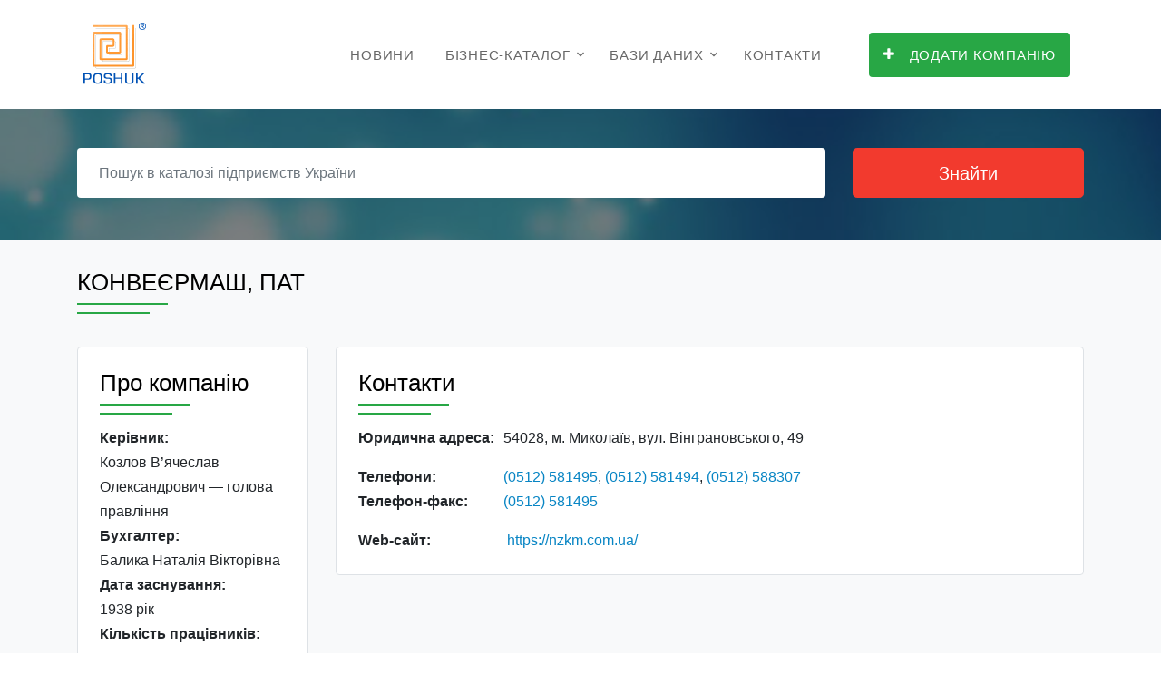

--- FILE ---
content_type: text/html;charset=UTF-8
request_url: https://www.poshuk.com/00211381
body_size: 6739
content:
<!DOCTYPE html>
<html lang="uk">
<head>
    <title>КОНВЕЄРМАШ, ПАТ | Адреса, телефон, офіційний сайт, карта | Пошук ®</title>
    <meta charset="utf-8">
    <meta name="viewport" content="width=device-width, initial-scale=1, shrink-to-fit=no">

    <link rel="stylesheet" href="/fonts/icomoon/style.css">

    <link rel="stylesheet" href="/css/bootstrap.min.css">
    <link rel="stylesheet" href="/css/magnific-popup.css">
    <!-- <link rel="stylesheet" href="/css/jquery-ui.css"> -->
    <link rel="stylesheet" href="/css/owl.carousel.min.css">
    <link rel="stylesheet" href="/css/owl.theme.default.min.css">
    <!-- <link rel="stylesheet" href="/css/bootstrap-datepicker.css"> -->
    <!-- <link rel="stylesheet" href="/css/animate.css"> -->

    <link rel="stylesheet" href="https://cdn.jsdelivr.net/npm/mediaelement@4.2.7/build/mediaelementplayer.min.css">

    <link rel="stylesheet" href="/fonts/flaticon/font/flaticon.css">

    <link rel="stylesheet" href="/css/aos.css">
    <link rel="stylesheet" href="/css/style.css">
	
    <link rel="canonical" href="https://www.poshuk.com/00211381">
    
	<!-- Google tag (gtag.js) -->
    <script async src="https://www.googletagmanager.com/gtag/js?id=G-LTEDZ3P8BL"></script>
    <script>
      window.dataLayer = window.dataLayer || [];
      function gtag(){dataLayer.push(arguments);}
      gtag('js', new Date());

      gtag('config', 'G-LTEDZ3P8BL');
    </script>

    <!-- Автоматизированные объявления - AdSense -->
    <script async src="//pagead2.googlesyndication.com/pagead/js/adsbygoogle.js"></script>
    <script>
        (adsbygoogle = window.adsbygoogle || []).push({
            google_ad_client: "ca-pub-8475081837651631",
            enable_page_level_ads: true
        });
    </script>
	
	<!-- Yandex.Metrika counter -->
	<script type="text/javascript" >
	(function(m,e,t,r,i,k,a){m[i]=m[i]||function(){(m[i].a=m[i].a||[]).push(arguments)};
	m[i].l=1*new Date();
	for (var j = 0; j < document.scripts.length; j++) {if (document.scripts[j].src === r) { return; }}
	k=e.createElement(t),a=e.getElementsByTagName(t)[0],k.async=1,k.src=r,a.parentNode.insertBefore(k,a)})
	(window, document, "script", "https://mc.yandex.ru/metrika/tag.js", "ym");

	ym(102711766, "init", {
        clickmap:true,
        trackLinks:true,
        accurateTrackBounce:true,
        webvisor:true
	});
	</script>
	<noscript><div><img src="https://mc.yandex.ru/watch/102711766" style="position:absolute; left:-9999px;" alt="" /></div></noscript>
	<!-- /Yandex.Metrika counter -->
	
</head>
<body>


<div class="site-wrap">
    <div class="site-mobile-menu">
        <div class="site-mobile-menu-header">
            <div class="site-mobile-menu-close mt-3">
                <span class="icon-close2 js-menu-toggle"></span>
            </div>
        </div>
        <div class="site-mobile-menu-body"></div>
    </div> <!-- .site-mobile-menu -->

    <div class="site-navbar-wrap js-site-navbar bg-white">
    <div class="container">
        <div class="site-navbar bg-light">
            <div class="py-1">
                <div class="row align-items-center">
                    <div class="col-2">
                        <div class="mb-0 site-logo">
                            <a href="/"><img src="/images/poshuk.gif" alt="POSHUK"></a>
                        </div>
                    </div>
                    <div class="col-10">
                        <div class="site-navigation text-right" role="navigation">
                            <div class="container">
                                <div class="d-inline-block d-lg-none ml-md-0 mr-auto py-3">
                                    <a href="#" class="site-menu-toggle js-menu-toggle text-black">
                                        <span class="icon-menu h3"></span></a></div>
                                <ul class="site-menu js-clone-nav d-none d-lg-block">
                                    <!-- <li><a href="/">Головна</a></li> -->
                                    <li><a href="/articles">Новини</a></li>
                                    <li class="has-children">
                                        <a href="/biznes-katalog">Бізнес-каталог</a>
                                        <ul class="dropdown arrow-top">
                                            <li><a href="/best-enterprises">Рейтинг компаній</a></li>											
                                            <li class="has-children">
                                                <a href="/reklama">Інтернет реклама</a>
                                                <ul class="dropdown">                                                                                                        
                                                    <li><a href="https://www.ua-region.com.ua/paket-effective">Ефективний</a></li>
													<li><a href="https://www.ua-region.com.ua/paket-optimal">Оптимальний</a></li>
                                                    <li><a href="https://www.ua-region.com.ua/paket-gold">Gold</a></li>
													<li><a href="https://www.ua-region.com.ua/paket-vip">VIP</a></li>
                                                    <li><a href="https://www.ua-region.com.ua/porivnyaty-pakety">Порівняти пакети</a></li>
                                                </ul>
                                            </li>
                                            <li><a href="/seo">Просування SEO</a></li>
                                            <li><a href="/email-marketing">Email маркетинг</a></li>
                                            <li><a href="/about">Про проект</a></li>
											
                                            <!-- <li><a href="/biznes-katalog">Угода користувача</a></li> -->											
                                        </ul>
                                    </li>
                                    <li class="has-children">
                                        <a href="/databases">Бази даних</a>
                                        <ul class="dropdown arrow-top">
										    <li><a href="/databases-excel">Каталоги в EXCEL</a></li>
                                            <li class="has-children">
                                                <a href="/databases-bg">Каталоги Бізнес-Гід</a>
                                                <ul class="dropdown">
                                                    <li><a href="https://www.ua-region.com.ua/cd-ua-full">Повна база даних підприємств України</a></li>
                                                    <li><a href="https://www.ua-region.com.ua/cd-ua-industry">Промисловість</a></li>
                                                    <li><a href="https://www.ua-region.com.ua/cd-ua-agriculture">Сільське господарство</a></li>
                                                    <li><a href="https://www.ua-region.com.ua/cd-ua-trade">Торгівля</a></li>
                                                    <li><a href="https://www.ua-region.com.ua/cd-ua-building">Будівництво</a></li>
                                                    <li><a href="https://www.ua-region.com.ua/cd-ua-transport">Транспорт</a></li>
                                                    <li><a href="https://www.ua-region.com.ua/cd-ua-kiev">Київ та область</a></li>
                                                    <li><a href="https://www.ua-region.com.ua/cd-ua-west">Західний регіон</a></li>
                                                    <li><a href="https://www.ua-region.com.ua/cd-ua-east">Східний регіон</a></li>
                                                    <li><a href="https://www.ua-region.com.ua/cd-ua-north">Північний регіон</a></li>
                                                    <li><a href="https://www.ua-region.com.ua/cd-ua-south">Південний регіон</a></li>
                                                    <li><a href="https://www.ua-region.com.ua/cd-ua-center">Центральний регіон</a></li>
                                                </ul>
                                            </li>
                                            <li><a href="https://www.ua-region.com.ua/db-order">Формування БД по галузям і территориям</a></li>
                                        </ul>
                                    </li>
                                    <li><a href="/contacts">Контакти</a></li>
									<li>&nbsp;</li>
                                    <li><a href="https://www.ua-region.com.ua/add-enterprises"><span class="bg-primary text-white py-3 px-3 rounded"><span class="icon-plus mr-3"></span>Додати компанію</span></a></li>
                                </ul>
                            </div>
                        </div>
                    </div>
                </div>
            </div>
        </div>
    </div>
</div>    <div style="height: 113px;"></div>
    <div class="unit-5 overlay" style="background-image: url('../images/hero_1.jpg');">
      <div class="container">
        <div class="row align-items-center">
            <div class="col-12">
                <form action="/search">
                    <div class="row mb-3">
                        <div class="col-md-9">
                            <div class="row">
                                <div class="col-md-12 mb-3 mb-md-0">
                                    <input type="text" name="q" value="" class="mr-3 form-control border-0 px-4" placeholder="Пошук в каталозі підприємств України" required>
                                </div>
								<!--
                                <div class="d-none d-sm-block col-md-6 mb-3 mb-md-0">
                                    <div class="input-wrap">
                                        <span class="icon icon-room"></span>
                                        <input type="text" class="form-control form-control-block search-input  border-0 px-4" id="autocomplete" placeholder="область, місто, село ... " onFocus="geolocate()">
                                    </div>
                                </div>
								-->
                            </div>
                        </div>
                        <div class="col-md-3">
                            <input type="submit" class="btn btn-search btn-lg btn-danger btn-block" value="Знайти">
                        </div>
                    </div>
					<!--
                    <div class="row d-none d-sm-block">
                        <div class="col-md-12">
                            <p class="small">або дивіться в рубриках:
                                <a href="#" class="category">Промисловість</a> <a href="#" class="category">Сільське господарство</a>
                                <a href="#" class="category">Торгівля</a> <a href="#" class="category">Будівництво</a>
                                <a href="#" class="category">Транспорт</a>
                            </p>
                        </div>
                    </div>
					-->
                </form>
            </div>
        </div>
    </div>
</div>
        <div class="site-section bg-light" data-aos="fade">
        <div class="container">

            <!-- Если есть Название предприятия -->
            
            <div class="row align-items-center">
                <div class="col-md-11 mb-md-0 order-md-2">
                    <div class="text-left mb-5 section-heading">
                        <h1>КОНВЕЄРМАШ, ПАТ</h1>
                    </div>
                </div>
            </div>

            <div class="row">
                <div class="col">
                    <div class="row">
                        <div class="col-lg-3">
                            <!-- Если есть Логотип -->
                            
                            <!-- Если есть Служебная информация -->
                                                            <div class="d-none d-md-block border rounded p-4 mb-3 bg-white">

                                    <div class="text-left mb-4 section-heading">
                                        <h2>Про компанію</h2>
                                    </div>

                                    <p class="mb-0 font-weight-bold">Керівник:</p><p class="mb-0">Козлов В’ячеслав Олександрович — голова правління</p><p class="mb-0 font-weight-bold">Бухгалтер:</p><p class="mb-0">Балика Наталія Вікторівна</p><p class="mb-0 font-weight-bold">Дата заснування:</p><p class="mb-0">1938 рік</p><p class="mb-0 font-weight-bold">Кількість працівників:</p><p class="mb-0">500 чол.</p><p class="mb-0 font-weight-bold">Дата оновлення профілю:</p><p class="mb-0">18.02.2025</p>                                </div>
                            
                            <!-- Если есть Время работы -->
                                                            <div class="d-none d-md-block border rounded p-4 mb-3 bg-white">
                                    <div class="text-left mb-4 section-heading">
                                        <h2>Графік роботи</h2>
                                    </div>
                                    <p class="mb-0"><span class="dlab-span-35 font-weight-bold">Пн:&nbsp;&nbsp;</span>08:00 — 17:00</p><p class="mb-0"><span class="dlab-span-35 font-weight-bold">Вт:&nbsp;&nbsp;</span>08:00 — 17:00</p><p class="mb-0"><span class="dlab-span-35 font-weight-bold">Ср:&nbsp;&nbsp;</span>08:00 — 17:00</p><p class="mb-0"><span class="dlab-span-35 font-weight-bold">Чт:&nbsp;&nbsp;</span>08:00 — 17:00</p><p class="mb-0"><span class="dlab-span-35 font-weight-bold">Пт:&nbsp;&nbsp;</span>08:00 — 16:00</p>                                </div>
                            
                            <!-- Если есть Банковские реквизиты -->
                            
							                                 
                            <div class="my-4">
                                <ins class="adsbygoogle"
     style="display:block; text-align:center;"
     data-ad-layout="in-article"
     data-ad-format="fluid"
     data-ad-client="ca-pub-8475081837651631"
     data-ad-slot="4010478493"></ins>
<script>
     (adsbygoogle = window.adsbygoogle || []).push({});
</script>                            </div>							
													

                        </div>

                        <div class="col-lg-9">
                            <div class="border rounded p-4 mb-3 bg-white">
                                <div class="row align-items-center">
                                    <div class="d-none d-md-block col-lg-9 mb-md-0">
                                        <div class="text-left mb-4 section-heading">
                                            <h2>Контакти</h2>
                                        </div>
                                    </div>
                                    <!-- Пакет -->
                                    
                                </div>

                                <!-- Если есть адрес -->
                                <p class="mb-0"><span class="dlab-span-160 font-weight-bold">Юридична адреса:&nbsp;&nbsp;</span>54028, м. Миколаїв, вул. Вінграновського, 49</p>
                                <div class="mb-3"></div>

                                <p class="mb-0"><span class="dlab-span-160 font-weight-bold">Телефони:&nbsp;&nbsp;</span><a class="dlab-link-blue" href="tel:+380512581495">(0512) 581495</a>,&nbsp;<a class="dlab-link-blue" href="tel:+380512581494">(0512) 581494</a>,&nbsp;<a class="dlab-link-blue" href="tel:+380512588307">(0512) 588307</a></p><p class="mb-0"><span class="dlab-span-160 font-weight-bold">Телефон-факс:&nbsp;&nbsp;</span><a class="dlab-link-blue" href="tel:+380512581495">(0512) 581495</a></p><div class="mb-3"></div><p class="mb-0"><span class="dlab-span-160 font-weight-bold">Web-сайт:&nbsp;&nbsp;</span> <!--noindex--><a class="dlab-link-blue" href="https://nzkm.com.ua/" rel="nofollow" target="_blank">https://nzkm.com.ua/</a><!--/noindex--></p>                            </div>							
							
							                                 
                            <div class="my-4">
                                <ins class="adsbygoogle"
     style="display:block; text-align:center;"
     data-ad-layout="in-article"
     data-ad-format="fluid"
     data-ad-client="ca-pub-8475081837651631"
     data-ad-slot="4903143363"></ins>
<script>
     (adsbygoogle = window.adsbygoogle || []).push({});
</script>                            </div>							
														
                            <!-- Если есть Діяльність підприємства -->
                                                            <div class="border rounded p-4 mb-3 bg-white">
                                    <div class="text-left mb-4 section-heading">
                                        <h2>Інформація</h2>
                                    </div>

                                    <div class="accordion unit-8" id="accordion">
                                        
                                            <div class="accordion-item">
                                                <h3 class="mb-0 heading">
                                                    <a class="btn-block" data-toggle="collapse"
                                                       href="#collapseOne" role="button"
                                                       aria-expanded="true"
                                                       aria-controls="collapseOne">
                                                        Продукція, послуги <span
                                                                class="icon"></span></a>
                                                </h3>
                                                <div id="collapseOne" class="collapse show"
                                                     data-parent="#accordion">
                                                    <div class="body-text">
                                                        <p>Продукція: Конвеєрне обладнання для стацiонарних конвеєрiв / Конвеєри стрiчковi стацiонарнi / Конвеєри стрiчковi пересувнi / Конвеєри катучi / Конвеєри гвiнтовi / Конвеєри скребковi / Конвеєри пластинчастi / Конвеєри вiбрацiйнi / Елеватори ковшовi / Муфти зiбчастi</p>
                                                    </div>
                                                </div>
                                            </div> <!-- .accordion-item -->

                                                                            </div>
                                </div>
                            
                            <!-- Если есть КВЕД-2010 -->
                                                            <div class="border rounded p-4 mb-3 bg-white">
                                    <div class="text-left mb-4 section-heading">
                                        <h2>Види діяльності</h2>
                                    </div>
                                    <p class="m-0"><b>28.22</b> — Виробництво підіймального та вантажно-розвантажувального устатковання</p><p class="m-0"><b>24.20</b> — Виробництво труб, порожнистих профілів і фітингів зі сталі</p><p class="m-0"><b>24.52</b> — Лиття сталі</p><p class="m-0"><b>27.12</b> — Виробництво електророзподільчої та контрольної апаратури</p><p class="m-0"><b>46.63</b> — Оптова торгівля машинами й устаткованням для добувної промисловості та будівництва</p><p class="m-0"><b>46.74</b> — Оптова торгівля залізними виробами, водопровідним і опалювальним устаткованням і приладдям до нього</p><p class="m-0"><b>46.76</b> — Оптова торгівля іншими проміжними продуктами</p><p class="m-0"><b>46.77</b> — Оптова торгівля відходами та брухтом</p><p class="m-0"><b>46.90</b> — Неспеціалізована оптова торгівля</p><p class="m-0"><b>49.41</b> — Вантажний автомобільний транспорт</p><p class="m-0"><b>68.20</b> — Надання в оренду й експлуатацію власного чи орендованого нерухомого майна</p><p class="m-0"><b>71.12</b> — Діяльність у сфері інжинірингу, геології та геодезії, надання послуг технічного консультування в цих сферах</p><p class="m-0"><b>71.20</b> — Технічні випробування та дослідження</p><p class="m-0"><b>33.20</b> — Установлення та монтаж машин і устатковання</p><p class="m-0"><b>41.20</b> — Будівництво житлових і нежитлових будівель</p>                                </div>
                            
                            <!-- Если есть Ключевые слова -->
                            
                            <!-- Если есть Филиалы -->
                            							
                            <!-- Если есть Карта -->
                                                            <div class="d-none d-md-block border rounded p-4 mb-3 bg-white">
                                    <div class="text-left mb-5 section-heading">
                                        <h2>На карті</h2>
                                    </div>

                                    <iframe width="100%" height="300" frameborder="0" scrolling="no" marginheight="0"
                                            marginwidth="0"
                                            src="https://www.openstreetmap.org/export/embed.html?bbox=32.06591599%2C46.9713815%2C32.05791599%2C46.9713815&amp;layer=mapnik&amp;marker=46.9713815%2C32.06191599"
                                            style="border: 1px solid black"></iframe>

                                    <p>Координаты: 46.9713815,32.06191599</p>                                </div>
                            
                        </div>
                    </div>
                </div>
            </div>
        </div>
    </div>

    <!-- Фотогалерея | Начало -->
        <!-- Фотогалерея | Конец -->

    <div class="site-section site-block-feature">
        <div class="container">
            <div class="text-center mb-5 section-heading">
                <h2>Відгуки</h2>
            </div>
            <div class="justify-content-center d-md-flex border-bottom">
                <!-- Комментарии Фейсбук -->
                <div id="fb-root"></div>
                <script>(function (d, s, id) {
                        var js, fjs = d.getElementsByTagName(s)[0];
                        if (d.getElementById(id)) return;
                        js = d.createElement(s);
                        js.id = id;
                        js.src = "//connect.facebook.net/uk_UA/sdk.js#xfbml=1&version=v2.10&appId=473707386300055";
                        fjs.parentNode.insertBefore(js, fjs);
                    }(document, 'script', 'facebook-jssdk'));</script>

                <div class="fb-comments" data-href="https://www.ua-region.com.ua/00211381#comments"
                     data-numposts="10" order_by="reverse_time"></div>
                <!-- End Комментарии Фейсбук -->
            </div>
        </div>
    </div>

    <footer class="site-footer">
    <div class="container">
        <div class="row">
		
			            <div class="col-md-6">
				<p class="text-muted">
				Джерело даних:</p>
				<p>
				<a href="https://www.ua-region.com.ua/00211381" rel="canonical noopener" target="_blank">КОНВЕЄРМАШ, ПАТ — (ЄДРПОУ  
				00211381) — <br>профіль компанії на UA-REGION</a>
				</p>	
            </div>			
						
			
            <div class="col-md-6">
                <div class="row">
                    <div class="col-md-6">
                        <h3 class="footer-heading mb-4 text-white"><a href="/biznes-katalog">Бізнес-каталог</a></h3>
                        <ul class="list-unstyled">
                            <li><a href="/best-enterprises">Рейтинг компаній</a></li>
                            <li><a href="/reklama">Інтернет реклама</a></li>
                            <li><a href="/seo">Просування SEO</a></li>
                            <li><a href="/email-marketing">Email маркетинг</a></li>
                        </ul>
                    </div>
                    <div class="col-md-6">
                        <h3 class="footer-heading mb-4 text-white"><a href="/databases">Бази даних</a></h3>
                        <ul class="list-unstyled">
                            <li><a href="/databases-excel">Каталоги в EXCEL</a></li>
                            <li><a href="/databases-bg">Каталоги Бізнес-Гід</a></li>
                            <li><a href="https://www.ua-region.com.ua/db-order">Онлайн замовлення БД</a></li>
                        </ul>
                    </div>
                </div>
            </div>
        </div>
        <div class="row text-center">
            <div class="col-md-12">
                <p>
                    <!-- Link back to Databases Lab. -->
                    Copyright &copy;
                    <script>document.write(new Date().getFullYear());</script> | All Rights Reserved | Databases Lab.
                    <!-- Link back to Databases Lab. -->
                </p>
            </div>

        </div>
    </div>
</footer>
</div>

<script src="/js/jquery-3.3.1.min.js"></script>
<script src="/js/jquery-migrate-3.0.1.min.js"></script>
<script src="/js/jquery-ui.js"></script>
<script src="/js/popper.min.js"></script>
<script src="/js/bootstrap.min.js"></script>
<script src="/js/owl.carousel.min.js"></script>
<script src="/js/jquery.stellar.min.js"></script>
<script src="/js/jquery.countdown.min.js"></script>
<script src="/js/jquery.magnific-popup.min.js"></script>
<script src="/js/bootstrap-datepicker.min.js"></script>
<script src="/js/aos.js"></script>


<script src="/js/mediaelement-and-player.min.js"></script>

<script src="/js/main.js"></script>

<!-- Отложенная загрузка изображений -->
<script src="/js/jquery.lazyloadxt.js"></script>

<!-- Подключаем скрипт readmore.js -->
<script src="/js/readmore.js"></script>
<script>
    $('section').readmore({ //вызов плагина
        speed: 250, //скорость раскрытия скрытого текста (в миллисекундах)
        maxHeight: 212, //высота раскрытой области текста (в пикселях)
        heightMargin: 16, //избегание ломания блоков, которые больше maxHeight (в пикселях)
        moreLink: '<a href="#"><span class="icon-arrow-down"></span></a>', //ссылка "Читать далее", можно переименовать
        lessLink: '<a href="#"><span class="icon-arrow-up"></span></a>' //ссылка "Скрыть", можно переименовать
    });
</script>
</body>
</html>


--- FILE ---
content_type: text/html; charset=utf-8
request_url: https://www.google.com/recaptcha/api2/aframe
body_size: 267
content:
<!DOCTYPE HTML><html><head><meta http-equiv="content-type" content="text/html; charset=UTF-8"></head><body><script nonce="Dv8S7wh4WLjE0pl7HEiUEw">/** Anti-fraud and anti-abuse applications only. See google.com/recaptcha */ try{var clients={'sodar':'https://pagead2.googlesyndication.com/pagead/sodar?'};window.addEventListener("message",function(a){try{if(a.source===window.parent){var b=JSON.parse(a.data);var c=clients[b['id']];if(c){var d=document.createElement('img');d.src=c+b['params']+'&rc='+(localStorage.getItem("rc::a")?sessionStorage.getItem("rc::b"):"");window.document.body.appendChild(d);sessionStorage.setItem("rc::e",parseInt(sessionStorage.getItem("rc::e")||0)+1);localStorage.setItem("rc::h",'1769817553162');}}}catch(b){}});window.parent.postMessage("_grecaptcha_ready", "*");}catch(b){}</script></body></html>